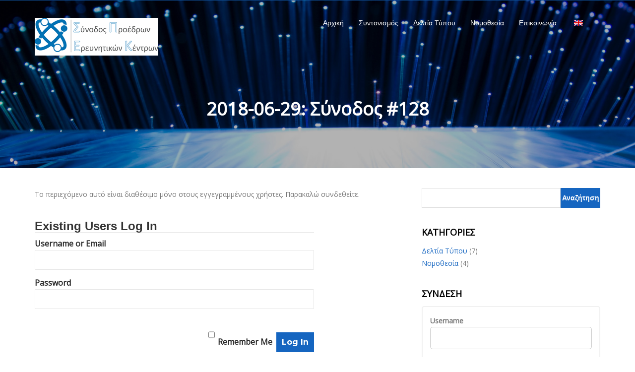

--- FILE ---
content_type: text/html; charset=UTF-8
request_url: http://docs.synodos-ek.gr/synodos128/
body_size: 10551
content:
<!DOCTYPE html>

<html lang="el">

	<head>
		<meta charset="UTF-8" />

				<meta http-equiv="X-UA-Compatible" content="IE=edge">
		<meta name="HandheldFriendly" content="True">
		<meta name="MobileOptimized" content="320">
		<meta name="viewport" content="width=device-width, initial-scale=1.0"/>
		<link rel="pingback" href="http://docs.synodos-ek.gr/xmlrpc.php">
		
		<title>2018-06-29: Σύνοδος #128 &#8211; Σύνοδος Προέδρων Ε.Κ.</title>
<meta name='robots' content='max-image-preview:large' />
	<style>img:is([sizes="auto" i], [sizes^="auto," i]) { contain-intrinsic-size: 3000px 1500px }</style>
	<link rel='dns-prefetch' href='//fonts.googleapis.com' />
<link rel="alternate" type="application/rss+xml" title="Ροή RSS &raquo; Σύνοδος Προέδρων Ε.Κ." href="http://docs.synodos-ek.gr/feed/" />
<link rel="alternate" type="application/rss+xml" title="Ροή Σχολίων &raquo; Σύνοδος Προέδρων Ε.Κ." href="http://docs.synodos-ek.gr/comments/feed/" />
<link rel="alternate" type="application/rss+xml" title="Ροή Σχολίων Σύνοδος Προέδρων Ε.Κ. &raquo; 2018-06-29: Σύνοδος #128" href="http://docs.synodos-ek.gr/synodos128/feed/" />
<script type="text/javascript">
/* <![CDATA[ */
window._wpemojiSettings = {"baseUrl":"https:\/\/s.w.org\/images\/core\/emoji\/16.0.1\/72x72\/","ext":".png","svgUrl":"https:\/\/s.w.org\/images\/core\/emoji\/16.0.1\/svg\/","svgExt":".svg","source":{"concatemoji":"http:\/\/docs.synodos-ek.gr\/wp-includes\/js\/wp-emoji-release.min.js?ver=6.8.3"}};
/*! This file is auto-generated */
!function(s,n){var o,i,e;function c(e){try{var t={supportTests:e,timestamp:(new Date).valueOf()};sessionStorage.setItem(o,JSON.stringify(t))}catch(e){}}function p(e,t,n){e.clearRect(0,0,e.canvas.width,e.canvas.height),e.fillText(t,0,0);var t=new Uint32Array(e.getImageData(0,0,e.canvas.width,e.canvas.height).data),a=(e.clearRect(0,0,e.canvas.width,e.canvas.height),e.fillText(n,0,0),new Uint32Array(e.getImageData(0,0,e.canvas.width,e.canvas.height).data));return t.every(function(e,t){return e===a[t]})}function u(e,t){e.clearRect(0,0,e.canvas.width,e.canvas.height),e.fillText(t,0,0);for(var n=e.getImageData(16,16,1,1),a=0;a<n.data.length;a++)if(0!==n.data[a])return!1;return!0}function f(e,t,n,a){switch(t){case"flag":return n(e,"\ud83c\udff3\ufe0f\u200d\u26a7\ufe0f","\ud83c\udff3\ufe0f\u200b\u26a7\ufe0f")?!1:!n(e,"\ud83c\udde8\ud83c\uddf6","\ud83c\udde8\u200b\ud83c\uddf6")&&!n(e,"\ud83c\udff4\udb40\udc67\udb40\udc62\udb40\udc65\udb40\udc6e\udb40\udc67\udb40\udc7f","\ud83c\udff4\u200b\udb40\udc67\u200b\udb40\udc62\u200b\udb40\udc65\u200b\udb40\udc6e\u200b\udb40\udc67\u200b\udb40\udc7f");case"emoji":return!a(e,"\ud83e\udedf")}return!1}function g(e,t,n,a){var r="undefined"!=typeof WorkerGlobalScope&&self instanceof WorkerGlobalScope?new OffscreenCanvas(300,150):s.createElement("canvas"),o=r.getContext("2d",{willReadFrequently:!0}),i=(o.textBaseline="top",o.font="600 32px Arial",{});return e.forEach(function(e){i[e]=t(o,e,n,a)}),i}function t(e){var t=s.createElement("script");t.src=e,t.defer=!0,s.head.appendChild(t)}"undefined"!=typeof Promise&&(o="wpEmojiSettingsSupports",i=["flag","emoji"],n.supports={everything:!0,everythingExceptFlag:!0},e=new Promise(function(e){s.addEventListener("DOMContentLoaded",e,{once:!0})}),new Promise(function(t){var n=function(){try{var e=JSON.parse(sessionStorage.getItem(o));if("object"==typeof e&&"number"==typeof e.timestamp&&(new Date).valueOf()<e.timestamp+604800&&"object"==typeof e.supportTests)return e.supportTests}catch(e){}return null}();if(!n){if("undefined"!=typeof Worker&&"undefined"!=typeof OffscreenCanvas&&"undefined"!=typeof URL&&URL.createObjectURL&&"undefined"!=typeof Blob)try{var e="postMessage("+g.toString()+"("+[JSON.stringify(i),f.toString(),p.toString(),u.toString()].join(",")+"));",a=new Blob([e],{type:"text/javascript"}),r=new Worker(URL.createObjectURL(a),{name:"wpTestEmojiSupports"});return void(r.onmessage=function(e){c(n=e.data),r.terminate(),t(n)})}catch(e){}c(n=g(i,f,p,u))}t(n)}).then(function(e){for(var t in e)n.supports[t]=e[t],n.supports.everything=n.supports.everything&&n.supports[t],"flag"!==t&&(n.supports.everythingExceptFlag=n.supports.everythingExceptFlag&&n.supports[t]);n.supports.everythingExceptFlag=n.supports.everythingExceptFlag&&!n.supports.flag,n.DOMReady=!1,n.readyCallback=function(){n.DOMReady=!0}}).then(function(){return e}).then(function(){var e;n.supports.everything||(n.readyCallback(),(e=n.source||{}).concatemoji?t(e.concatemoji):e.wpemoji&&e.twemoji&&(t(e.twemoji),t(e.wpemoji)))}))}((window,document),window._wpemojiSettings);
/* ]]> */
</script>
<style id='wp-emoji-styles-inline-css' type='text/css'>

	img.wp-smiley, img.emoji {
		display: inline !important;
		border: none !important;
		box-shadow: none !important;
		height: 1em !important;
		width: 1em !important;
		margin: 0 0.07em !important;
		vertical-align: -0.1em !important;
		background: none !important;
		padding: 0 !important;
	}
</style>
<link rel='stylesheet' id='wp-block-library-css' href='http://docs.synodos-ek.gr/wp-includes/css/dist/block-library/style.min.css?ver=6.8.3' type='text/css' media='all' />
<style id='classic-theme-styles-inline-css' type='text/css'>
/*! This file is auto-generated */
.wp-block-button__link{color:#fff;background-color:#32373c;border-radius:9999px;box-shadow:none;text-decoration:none;padding:calc(.667em + 2px) calc(1.333em + 2px);font-size:1.125em}.wp-block-file__button{background:#32373c;color:#fff;text-decoration:none}
</style>
<style id='global-styles-inline-css' type='text/css'>
:root{--wp--preset--aspect-ratio--square: 1;--wp--preset--aspect-ratio--4-3: 4/3;--wp--preset--aspect-ratio--3-4: 3/4;--wp--preset--aspect-ratio--3-2: 3/2;--wp--preset--aspect-ratio--2-3: 2/3;--wp--preset--aspect-ratio--16-9: 16/9;--wp--preset--aspect-ratio--9-16: 9/16;--wp--preset--color--black: #000000;--wp--preset--color--cyan-bluish-gray: #abb8c3;--wp--preset--color--white: #ffffff;--wp--preset--color--pale-pink: #f78da7;--wp--preset--color--vivid-red: #cf2e2e;--wp--preset--color--luminous-vivid-orange: #ff6900;--wp--preset--color--luminous-vivid-amber: #fcb900;--wp--preset--color--light-green-cyan: #7bdcb5;--wp--preset--color--vivid-green-cyan: #00d084;--wp--preset--color--pale-cyan-blue: #8ed1fc;--wp--preset--color--vivid-cyan-blue: #0693e3;--wp--preset--color--vivid-purple: #9b51e0;--wp--preset--gradient--vivid-cyan-blue-to-vivid-purple: linear-gradient(135deg,rgba(6,147,227,1) 0%,rgb(155,81,224) 100%);--wp--preset--gradient--light-green-cyan-to-vivid-green-cyan: linear-gradient(135deg,rgb(122,220,180) 0%,rgb(0,208,130) 100%);--wp--preset--gradient--luminous-vivid-amber-to-luminous-vivid-orange: linear-gradient(135deg,rgba(252,185,0,1) 0%,rgba(255,105,0,1) 100%);--wp--preset--gradient--luminous-vivid-orange-to-vivid-red: linear-gradient(135deg,rgba(255,105,0,1) 0%,rgb(207,46,46) 100%);--wp--preset--gradient--very-light-gray-to-cyan-bluish-gray: linear-gradient(135deg,rgb(238,238,238) 0%,rgb(169,184,195) 100%);--wp--preset--gradient--cool-to-warm-spectrum: linear-gradient(135deg,rgb(74,234,220) 0%,rgb(151,120,209) 20%,rgb(207,42,186) 40%,rgb(238,44,130) 60%,rgb(251,105,98) 80%,rgb(254,248,76) 100%);--wp--preset--gradient--blush-light-purple: linear-gradient(135deg,rgb(255,206,236) 0%,rgb(152,150,240) 100%);--wp--preset--gradient--blush-bordeaux: linear-gradient(135deg,rgb(254,205,165) 0%,rgb(254,45,45) 50%,rgb(107,0,62) 100%);--wp--preset--gradient--luminous-dusk: linear-gradient(135deg,rgb(255,203,112) 0%,rgb(199,81,192) 50%,rgb(65,88,208) 100%);--wp--preset--gradient--pale-ocean: linear-gradient(135deg,rgb(255,245,203) 0%,rgb(182,227,212) 50%,rgb(51,167,181) 100%);--wp--preset--gradient--electric-grass: linear-gradient(135deg,rgb(202,248,128) 0%,rgb(113,206,126) 100%);--wp--preset--gradient--midnight: linear-gradient(135deg,rgb(2,3,129) 0%,rgb(40,116,252) 100%);--wp--preset--font-size--small: 13px;--wp--preset--font-size--medium: 20px;--wp--preset--font-size--large: 36px;--wp--preset--font-size--x-large: 42px;--wp--preset--spacing--20: 0.44rem;--wp--preset--spacing--30: 0.67rem;--wp--preset--spacing--40: 1rem;--wp--preset--spacing--50: 1.5rem;--wp--preset--spacing--60: 2.25rem;--wp--preset--spacing--70: 3.38rem;--wp--preset--spacing--80: 5.06rem;--wp--preset--shadow--natural: 6px 6px 9px rgba(0, 0, 0, 0.2);--wp--preset--shadow--deep: 12px 12px 50px rgba(0, 0, 0, 0.4);--wp--preset--shadow--sharp: 6px 6px 0px rgba(0, 0, 0, 0.2);--wp--preset--shadow--outlined: 6px 6px 0px -3px rgba(255, 255, 255, 1), 6px 6px rgba(0, 0, 0, 1);--wp--preset--shadow--crisp: 6px 6px 0px rgba(0, 0, 0, 1);}:where(.is-layout-flex){gap: 0.5em;}:where(.is-layout-grid){gap: 0.5em;}body .is-layout-flex{display: flex;}.is-layout-flex{flex-wrap: wrap;align-items: center;}.is-layout-flex > :is(*, div){margin: 0;}body .is-layout-grid{display: grid;}.is-layout-grid > :is(*, div){margin: 0;}:where(.wp-block-columns.is-layout-flex){gap: 2em;}:where(.wp-block-columns.is-layout-grid){gap: 2em;}:where(.wp-block-post-template.is-layout-flex){gap: 1.25em;}:where(.wp-block-post-template.is-layout-grid){gap: 1.25em;}.has-black-color{color: var(--wp--preset--color--black) !important;}.has-cyan-bluish-gray-color{color: var(--wp--preset--color--cyan-bluish-gray) !important;}.has-white-color{color: var(--wp--preset--color--white) !important;}.has-pale-pink-color{color: var(--wp--preset--color--pale-pink) !important;}.has-vivid-red-color{color: var(--wp--preset--color--vivid-red) !important;}.has-luminous-vivid-orange-color{color: var(--wp--preset--color--luminous-vivid-orange) !important;}.has-luminous-vivid-amber-color{color: var(--wp--preset--color--luminous-vivid-amber) !important;}.has-light-green-cyan-color{color: var(--wp--preset--color--light-green-cyan) !important;}.has-vivid-green-cyan-color{color: var(--wp--preset--color--vivid-green-cyan) !important;}.has-pale-cyan-blue-color{color: var(--wp--preset--color--pale-cyan-blue) !important;}.has-vivid-cyan-blue-color{color: var(--wp--preset--color--vivid-cyan-blue) !important;}.has-vivid-purple-color{color: var(--wp--preset--color--vivid-purple) !important;}.has-black-background-color{background-color: var(--wp--preset--color--black) !important;}.has-cyan-bluish-gray-background-color{background-color: var(--wp--preset--color--cyan-bluish-gray) !important;}.has-white-background-color{background-color: var(--wp--preset--color--white) !important;}.has-pale-pink-background-color{background-color: var(--wp--preset--color--pale-pink) !important;}.has-vivid-red-background-color{background-color: var(--wp--preset--color--vivid-red) !important;}.has-luminous-vivid-orange-background-color{background-color: var(--wp--preset--color--luminous-vivid-orange) !important;}.has-luminous-vivid-amber-background-color{background-color: var(--wp--preset--color--luminous-vivid-amber) !important;}.has-light-green-cyan-background-color{background-color: var(--wp--preset--color--light-green-cyan) !important;}.has-vivid-green-cyan-background-color{background-color: var(--wp--preset--color--vivid-green-cyan) !important;}.has-pale-cyan-blue-background-color{background-color: var(--wp--preset--color--pale-cyan-blue) !important;}.has-vivid-cyan-blue-background-color{background-color: var(--wp--preset--color--vivid-cyan-blue) !important;}.has-vivid-purple-background-color{background-color: var(--wp--preset--color--vivid-purple) !important;}.has-black-border-color{border-color: var(--wp--preset--color--black) !important;}.has-cyan-bluish-gray-border-color{border-color: var(--wp--preset--color--cyan-bluish-gray) !important;}.has-white-border-color{border-color: var(--wp--preset--color--white) !important;}.has-pale-pink-border-color{border-color: var(--wp--preset--color--pale-pink) !important;}.has-vivid-red-border-color{border-color: var(--wp--preset--color--vivid-red) !important;}.has-luminous-vivid-orange-border-color{border-color: var(--wp--preset--color--luminous-vivid-orange) !important;}.has-luminous-vivid-amber-border-color{border-color: var(--wp--preset--color--luminous-vivid-amber) !important;}.has-light-green-cyan-border-color{border-color: var(--wp--preset--color--light-green-cyan) !important;}.has-vivid-green-cyan-border-color{border-color: var(--wp--preset--color--vivid-green-cyan) !important;}.has-pale-cyan-blue-border-color{border-color: var(--wp--preset--color--pale-cyan-blue) !important;}.has-vivid-cyan-blue-border-color{border-color: var(--wp--preset--color--vivid-cyan-blue) !important;}.has-vivid-purple-border-color{border-color: var(--wp--preset--color--vivid-purple) !important;}.has-vivid-cyan-blue-to-vivid-purple-gradient-background{background: var(--wp--preset--gradient--vivid-cyan-blue-to-vivid-purple) !important;}.has-light-green-cyan-to-vivid-green-cyan-gradient-background{background: var(--wp--preset--gradient--light-green-cyan-to-vivid-green-cyan) !important;}.has-luminous-vivid-amber-to-luminous-vivid-orange-gradient-background{background: var(--wp--preset--gradient--luminous-vivid-amber-to-luminous-vivid-orange) !important;}.has-luminous-vivid-orange-to-vivid-red-gradient-background{background: var(--wp--preset--gradient--luminous-vivid-orange-to-vivid-red) !important;}.has-very-light-gray-to-cyan-bluish-gray-gradient-background{background: var(--wp--preset--gradient--very-light-gray-to-cyan-bluish-gray) !important;}.has-cool-to-warm-spectrum-gradient-background{background: var(--wp--preset--gradient--cool-to-warm-spectrum) !important;}.has-blush-light-purple-gradient-background{background: var(--wp--preset--gradient--blush-light-purple) !important;}.has-blush-bordeaux-gradient-background{background: var(--wp--preset--gradient--blush-bordeaux) !important;}.has-luminous-dusk-gradient-background{background: var(--wp--preset--gradient--luminous-dusk) !important;}.has-pale-ocean-gradient-background{background: var(--wp--preset--gradient--pale-ocean) !important;}.has-electric-grass-gradient-background{background: var(--wp--preset--gradient--electric-grass) !important;}.has-midnight-gradient-background{background: var(--wp--preset--gradient--midnight) !important;}.has-small-font-size{font-size: var(--wp--preset--font-size--small) !important;}.has-medium-font-size{font-size: var(--wp--preset--font-size--medium) !important;}.has-large-font-size{font-size: var(--wp--preset--font-size--large) !important;}.has-x-large-font-size{font-size: var(--wp--preset--font-size--x-large) !important;}
:where(.wp-block-post-template.is-layout-flex){gap: 1.25em;}:where(.wp-block-post-template.is-layout-grid){gap: 1.25em;}
:where(.wp-block-columns.is-layout-flex){gap: 2em;}:where(.wp-block-columns.is-layout-grid){gap: 2em;}
:root :where(.wp-block-pullquote){font-size: 1.5em;line-height: 1.6;}
</style>
<link rel='stylesheet' id='style_login_widget-css' href='http://docs.synodos-ek.gr/wp-content/plugins/login-sidebar-widget/css/style_login_widget.css?ver=6.8.3' type='text/css' media='all' />
<link rel='stylesheet' id='wordpress-file-upload-style-css' href='http://docs.synodos-ek.gr/wp-content/plugins/wp-file-upload/css/wordpress_file_upload_style.css?ver=6.8.3' type='text/css' media='all' />
<link rel='stylesheet' id='wordpress-file-upload-style-safe-css' href='http://docs.synodos-ek.gr/wp-content/plugins/wp-file-upload/css/wordpress_file_upload_style_safe.css?ver=6.8.3' type='text/css' media='all' />
<link rel='stylesheet' id='wordpress-file-upload-adminbar-style-css' href='http://docs.synodos-ek.gr/wp-content/plugins/wp-file-upload/css/wordpress_file_upload_adminbarstyle.css?ver=6.8.3' type='text/css' media='all' />
<link rel='stylesheet' id='jquery-ui-css-css' href='http://docs.synodos-ek.gr/wp-content/plugins/wp-file-upload/vendor/jquery/jquery-ui.min.css?ver=6.8.3' type='text/css' media='all' />
<link rel='stylesheet' id='jquery-ui-timepicker-addon-css-css' href='http://docs.synodos-ek.gr/wp-content/plugins/wp-file-upload/vendor/jquery/jquery-ui-timepicker-addon.min.css?ver=6.8.3' type='text/css' media='all' />
<link rel='stylesheet' id='trp-language-switcher-style-css' href='http://docs.synodos-ek.gr/wp-content/plugins/translatepress-multilingual/assets/css/trp-language-switcher.css?ver=3.0.7' type='text/css' media='all' />
<link rel='stylesheet' id='parent-style-css' href='http://docs.synodos-ek.gr/wp-content/themes/bluechip/style.css?ver=6.8.3' type='text/css' media='all' />
<link rel='stylesheet' id='child-style-css' href='http://docs.synodos-ek.gr/wp-content/themes/BluechipChild/style.css?ver=1.0' type='text/css' media='all' />
<link rel='stylesheet' id='wp-members-css' href='http://docs.synodos-ek.gr/wp-content/plugins/wp-members/assets/css/forms/generic-no-float.min.css?ver=3.5.5.1' type='text/css' media='all' />
<link rel='stylesheet' id='UserAccessManagerLoginForm-css' href='http://docs.synodos-ek.gr/wp-content/plugins/user-access-manager/assets/css/uamLoginForm.css?ver=2.3.8' type='text/css' media='screen' />
<link rel='stylesheet' id='bootstrap-css-css' href='http://docs.synodos-ek.gr/wp-content/themes/bluechip/assets/css/bootstrap.min.css?ver=6.8.3' type='text/css' media='all' />
<link rel='stylesheet' id='bluechip-main-stylesheet-css' href='http://docs.synodos-ek.gr/wp-content/themes/bluechip/assets/css/style.css?ver=6.8.3' type='text/css' media='all' />
<style id='bluechip-main-stylesheet-inline-css' type='text/css'>

        a,
        a:hover,
        #site-info .info-item p:before, #site-info .info-item div:before,
        .dropdown-menu > .active > a, .dropdown-menu > .active > a:focus, .dropdown-menu > .active > a:hover{
            color: #1565c0;
        }
        .widget #wp-calendar caption{
            background: #1565c0;
        }
        .page-title-area,
        #site-header .navbar-default .navbar-toggle,
        .comment .comment-reply-link,
        input[type='submit'], button[type='submit'], .btn, .comment .comment-reply-link,.top-contact-info,
        #site-header.head-with-bgcolor,#banner, #section-2, #section-3, #section-5{
            background-color: #1565c0;
        }
        .comment .comment-reply-link,
        input[type='submit'], button[type='submit'], .btn, .comment .comment-reply-link{
            border: 1px solid #1565c0;
        }
        footer.footer{
            background: #191919;
        }
        @media only screen and (max-width: 767px) {
          #main-navigation{
            background-color: #1565c0;
          }
        }
        .tmm .tmm_member {
            border: 2px solid #1565c0!important;
        }
        .tmm .tmm_member .tmm_photo {
            border-radius: 100%!important;
        }
        .tmm .tmm_member .tmm_photo {
            border: 8px solid #1565c0;
        }
        .tmm .tmm_member .tmm_photo {
            background-position: center!important;
        }
        
      
</style>
<link rel='stylesheet' id='font-awesome-css' href='http://docs.synodos-ek.gr/wp-content/themes/bluechip/assets/fonts/font-awesome.min.css?ver=6.8.3' type='text/css' media='all' />
<link rel='stylesheet' id='bluechip-google-fonts-Montserrat-css' href='//fonts.googleapis.com/css?family=Montserrat%3A400%2C700&#038;ver=6.8.3' type='text/css' media='all' />
<link rel='stylesheet' id='bluechip-google-fonts-Open-Sans-css' href='//fonts.googleapis.com/css?family=Open+Sans%3A400%2C400i&#038;ver=6.8.3' type='text/css' media='all' />
<script type="text/javascript" src="http://docs.synodos-ek.gr/wp-includes/js/jquery/jquery.min.js?ver=3.7.1" id="jquery-core-js"></script>
<script type="text/javascript" src="http://docs.synodos-ek.gr/wp-includes/js/jquery/jquery-migrate.min.js?ver=3.4.1" id="jquery-migrate-js"></script>
<script type="text/javascript" src="http://docs.synodos-ek.gr/wp-content/plugins/login-sidebar-widget/js/jquery.validate.min.js?ver=6.8.3" id="jquery.validate.min-js"></script>
<script type="text/javascript" src="http://docs.synodos-ek.gr/wp-content/plugins/login-sidebar-widget/js/additional-methods.js?ver=6.8.3" id="additional-methods-js"></script>
<!--[if lt IE 8]>
<script type="text/javascript" src="http://docs.synodos-ek.gr/wp-includes/js/json2.min.js?ver=2015-05-03" id="json2-js"></script>
<![endif]-->
<script type="text/javascript" src="http://docs.synodos-ek.gr/wp-content/plugins/wp-file-upload/js/wordpress_file_upload_functions.js?ver=6.8.3" id="wordpress_file_upload_script-js"></script>
<script type="text/javascript" src="http://docs.synodos-ek.gr/wp-includes/js/jquery/ui/core.min.js?ver=1.13.3" id="jquery-ui-core-js"></script>
<script type="text/javascript" src="http://docs.synodos-ek.gr/wp-includes/js/jquery/ui/datepicker.min.js?ver=1.13.3" id="jquery-ui-datepicker-js"></script>
<script type="text/javascript" id="jquery-ui-datepicker-js-after">
/* <![CDATA[ */
jQuery(function(jQuery){jQuery.datepicker.setDefaults({"closeText":"\u039a\u03bb\u03b5\u03af\u03c3\u03b9\u03bc\u03bf","currentText":"\u03a3\u03ae\u03bc\u03b5\u03c1\u03b1","monthNames":["\u0399\u03b1\u03bd\u03bf\u03c5\u03ac\u03c1\u03b9\u03bf\u03c2","\u03a6\u03b5\u03b2\u03c1\u03bf\u03c5\u03ac\u03c1\u03b9\u03bf\u03c2","\u039c\u03ac\u03c1\u03c4\u03b9\u03bf\u03c2","\u0391\u03c0\u03c1\u03af\u03bb\u03b9\u03bf\u03c2","\u039c\u03ac\u03b9\u03bf\u03c2","\u0399\u03bf\u03cd\u03bd\u03b9\u03bf\u03c2","\u0399\u03bf\u03cd\u03bb\u03b9\u03bf\u03c2","\u0391\u03cd\u03b3\u03bf\u03c5\u03c3\u03c4\u03bf\u03c2","\u03a3\u03b5\u03c0\u03c4\u03ad\u03bc\u03b2\u03c1\u03b9\u03bf\u03c2","\u039f\u03ba\u03c4\u03ce\u03b2\u03c1\u03b9\u03bf\u03c2","\u039d\u03bf\u03ad\u03bc\u03b2\u03c1\u03b9\u03bf\u03c2","\u0394\u03b5\u03ba\u03ad\u03bc\u03b2\u03c1\u03b9\u03bf\u03c2"],"monthNamesShort":["\u0399\u03b1\u03bd","\u03a6\u03b5\u03b2","\u039c\u03b1\u03c1","\u0391\u03c0\u03c1","\u039c\u03ac\u03b9","\u0399\u03bf\u03cd\u03bd","\u0399\u03bf\u03cd\u03bb","\u0391\u03c5\u03b3","\u03a3\u03b5\u03c0","\u039f\u03ba\u03c4","\u039d\u03bf\u03ad","\u0394\u03b5\u03ba"],"nextText":"\u0395\u03c0\u03cc\u03bc\u03b5\u03bd\u03bf","prevText":"\u03a0\u03c1\u03bf\u03b7\u03b3\u03bf\u03cd\u03bc\u03b5\u03bd\u03b1","dayNames":["\u039a\u03c5\u03c1\u03b9\u03b1\u03ba\u03ae","\u0394\u03b5\u03c5\u03c4\u03ad\u03c1\u03b1","\u03a4\u03c1\u03af\u03c4\u03b7","\u03a4\u03b5\u03c4\u03ac\u03c1\u03c4\u03b7","\u03a0\u03ad\u03bc\u03c0\u03c4\u03b7","\u03a0\u03b1\u03c1\u03b1\u03c3\u03ba\u03b5\u03c5\u03ae","\u03a3\u03ac\u03b2\u03b2\u03b1\u03c4\u03bf"],"dayNamesShort":["\u039a\u03c5","\u0394\u03b5","\u03a4\u03c1","\u03a4\u03b5","\u03a0\u03b5","\u03a0\u03b1","\u03a3\u03b1"],"dayNamesMin":["\u039a","\u0394","\u03a4","\u03a4","\u03a0","\u03a0","\u03a3"],"dateFormat":"MM d, yy","firstDay":1,"isRTL":false});});
/* ]]> */
</script>
<script type="text/javascript" src="http://docs.synodos-ek.gr/wp-content/plugins/wp-file-upload/vendor/jquery/jquery-ui-timepicker-addon.min.js?ver=6.8.3" id="jquery-ui-timepicker-addon-js-js"></script>
<script type="text/javascript" src="http://docs.synodos-ek.gr/wp-content/themes/bluechip/assets/js/modernizr.custom.min.js?ver=2.5.3" id="jquery-modernizr-js"></script>
<link rel="https://api.w.org/" href="http://docs.synodos-ek.gr/wp-json/" /><link rel="alternate" title="JSON" type="application/json" href="http://docs.synodos-ek.gr/wp-json/wp/v2/posts/337" /><link rel="EditURI" type="application/rsd+xml" title="RSD" href="http://docs.synodos-ek.gr/xmlrpc.php?rsd" />
<meta name="generator" content="WordPress 6.8.3" />
<link rel="canonical" href="http://docs.synodos-ek.gr/synodos128/" />
<link rel='shortlink' href='http://docs.synodos-ek.gr/?p=337' />
<link rel="alternate" title="oEmbed (JSON)" type="application/json+oembed" href="http://docs.synodos-ek.gr/wp-json/oembed/1.0/embed?url=http%3A%2F%2Fdocs.synodos-ek.gr%2Fsynodos128%2F" />
<link rel="alternate" title="oEmbed (XML)" type="text/xml+oembed" href="http://docs.synodos-ek.gr/wp-json/oembed/1.0/embed?url=http%3A%2F%2Fdocs.synodos-ek.gr%2Fsynodos128%2F&#038;format=xml" />
<style></style><link rel="alternate" hreflang="el" href="http://docs.synodos-ek.gr/synodos128/"/>
<link rel="alternate" hreflang="en-GB" href="http://docs.synodos-ek.gr/en/synodos128/"/>
<link rel="alternate" hreflang="en" href="http://docs.synodos-ek.gr/en/synodos128/"/>
		<style type="text/css" id="wp-custom-css">
			.related-posts  {
    display: none;
}

.text-indent {
	margin-left: 40px!important;
}

.minus-margin10 {
	margin-left:-20px!important;
}

.table_cell_center {
	margin-left:auto!important;
	margin-right:auto!important;
}		</style>
		
	</head>

	<body class="wp-singular post-template-default single single-post postid-337 single-format-standard wp-custom-logo wp-theme-bluechip wp-child-theme-BluechipChild translatepress-el" >
				
			<header id="site-header">
        <div class="top-contact-info">
            <div class="container">
                <div class="row">
                                                            <span class="clearfix"></span>
                </div>
            </div>
        </div>
        <div class="container">
    		<nav class="navbar navbar-default" role="navigation">
    			<!-- Brand and toggle get grouped for better mobile display -->
    			<div class="navbar-header">

    				<button type="button" class="navbar-toggle" data-toggle="collapse" data-target="#main-navigation">
    				<span class="sr-only">Toggle navigation</span>
    				<span class="icon-bar"></span>
    				<span class="icon-bar"></span>
    				<span class="icon-bar"></span>
    				</button>

                                        <h1 id="logo"><a class="navbar-brand" href='http://docs.synodos-ek.gr/' title='Σύνοδος Προέδρων Ε.Κ.' rel='home'><img src="http://docs.synodos-ek.gr/wp-content/uploads/2016/03/synodos-logo.png"></a></h1>
                    
    			</div>

    			<div class="collapse navbar-collapse" id="main-navigation">
    				<ul id="menu-mymenu" class="nav navbar-nav navbar-right"><li id="menu-item-13" class="menu-item menu-item-type-post_type menu-item-object-page menu-item-home menu-item-13"><a title="Αρχική" href="http://docs.synodos-ek.gr/">Αρχική</a></li>
<li id="menu-item-14" class="menu-item menu-item-type-post_type menu-item-object-page menu-item-14"><a title="Συντονισμός" href="http://docs.synodos-ek.gr/syntonismos/">Συντονισμός</a></li>
<li id="menu-item-15" class="menu-item menu-item-type-taxonomy menu-item-object-category menu-item-15"><a title="Δελτία Τύπου" href="http://docs.synodos-ek.gr/category/deltia-typou/">Δελτία Τύπου</a></li>
<li id="menu-item-631" class="menu-item menu-item-type-post_type menu-item-object-page menu-item-631"><a title="Νομοθεσία" href="http://docs.synodos-ek.gr/nomothesia/">Νομοθεσία</a></li>
<li id="menu-item-17" class="menu-item menu-item-type-post_type menu-item-object-page menu-item-17"><a title="Επικοινωνία" href="http://docs.synodos-ek.gr/epikoinonia/">Επικοινωνία</a></li>
<li id="menu-item-665" class="trp-language-switcher-container menu-item menu-item-type-post_type menu-item-object-language_switcher menu-item-665"><a href="http://docs.synodos-ek.gr/en/synodos128/"><span data-no-translation><img class="trp-flag-image" src="http://docs.synodos-ek.gr/wp-content/plugins/translatepress-multilingual/assets/images/flags/en_GB.png" width="18" height="12" alt="en_GB" title="English (UK)"></span></a></li>
</ul>    			</div><!-- /.navbar-collapse -->
    		</nav>
        </div>
	</header>

		<div id="content-area">
    <div class="page-title-area"style="background-image: url(http://docs.synodos-ek.gr/wp-content/uploads/2021/09/synodos-2.png);">
        <div class="container">
            <h1 class="page-title">2018-06-29: Σύνοδος #128</h1>
        </div>
    </div>

    <div class="container">
        <div class="row">
            <div class="col-md-8 content-area">
                
<article id="post-337" class="post-337 post type-post status-publish format-standard hentry">
    
    <div class="entry-content">
        <div id="wpmem_restricted_msg"><p>Το περιεχόμενο αυτό είναι διαθέσιμο μόνο στους εγγεγραμμένους χρήστες. Παρακαλώ συνδεθείτε.</p></div><div id="wpmem_login"><a id="login"></a><form action="http://docs.synodos-ek.gr/synodos128/" method="POST" id="wpmem_login_form" class="form"><input type="hidden" id="_wpmem_login_nonce" name="_wpmem_login_nonce" value="04440a655c" /><input type="hidden" name="_wp_http_referer" value="/synodos128/" /><fieldset><legend>Existing Users Log In</legend><label for="log">Username or Email</label><div class="div_text"><input name="log" type="text" id="log" value="" class="username" required  /></div><label for="pwd">Password</label><div class="div_text"><input name="pwd" type="password" id="pwd" class="password" required  /></div><input name="a" type="hidden" value="login" /><input name="redirect_to" type="hidden" value="http://docs.synodos-ek.gr/synodos128/" /><div class="button_div"><input name="rememberme" type="checkbox" id="rememberme" value="forever" />&nbsp;<label for="rememberme">Remember Me</label>&nbsp;&nbsp;<input type="submit" name="Submit" value="Log In" class="buttons" /></div></fieldset></form></div>            <span class="clearfix"></span>
            
    </div><!-- .entry-content -->

    
    <footer class="entry-footer">
        <div class="cat-tag-links">
            <p>
            Filed under: Χωρίς κατηγορία            </p>
            
                    </div>
        
		<div class="related-posts ">
			<h3 class="entry-footer-title">You may also like </h3>
			<div class="row">
									
				<div class="col-md-4 related-item">
					<div class="related-image">
						<a href="http://docs.synodos-ek.gr/synodos-168/" rel="bookmark" title="2025-10-08: Σύνοδος #168">
																					<img src="http://docs.synodos-ek.gr/wp-content/themes/bluechip/assets/images/blank.jpg">
													</a>
					</div>

					<h3><a href="http://docs.synodos-ek.gr/synodos-168/">2025-10-08: Σύνοδος #168</a></h3>

				</div>
			

									
				<div class="col-md-4 related-item">
					<div class="related-image">
						<a href="http://docs.synodos-ek.gr/synodos-167/" rel="bookmark" title="2025-06-27: Σύνοδος #167">
																					<img src="http://docs.synodos-ek.gr/wp-content/themes/bluechip/assets/images/blank.jpg">
													</a>
					</div>

					<h3><a href="http://docs.synodos-ek.gr/synodos-167/">2025-06-27: Σύνοδος #167</a></h3>

				</div>
			

									
				<div class="col-md-4 related-item">
					<div class="related-image">
						<a href="http://docs.synodos-ek.gr/synodos-166/" rel="bookmark" title="2025-05-07: Σύνοδος #166">
																					<img src="http://docs.synodos-ek.gr/wp-content/themes/bluechip/assets/images/blank.jpg">
													</a>
					</div>

					<h3><a href="http://docs.synodos-ek.gr/synodos-166/">2025-05-07: Σύνοδος #166</a></h3>

				</div>
			

			
			</div>

		</div>
	
    </footer><!-- .entry-footer -->
    
</article><!-- #post-## -->  
            </div> 

            
<div class="col-md-4 sidebar-area">

    
        <aside id="search-2" class="widget widget_search"><form role="search" method="get" id="searchform" class="searchform" action="http://docs.synodos-ek.gr/">
				<div>
					<label class="screen-reader-text" for="s">Αναζήτηση για:</label>
					<input type="text" value="" name="s" id="s" />
					<input type="submit" id="searchsubmit" value="Αναζήτηση" />
				</div>
			</form></aside><aside id="categories-2" class="widget widget_categories"><h3 class="widgettitle">Kατηγορίες</h3>
			<ul>
					<li class="cat-item cat-item-4"><a href="http://docs.synodos-ek.gr/category/deltia-typou/">Δελτία Τύπου</a> (7)
</li>
	<li class="cat-item cat-item-11"><a href="http://docs.synodos-ek.gr/category/nomothesia/">Νομοθεσία</a> (4)
</li>
			</ul>

			</aside><aside id="login_wid-2" class="widget widget_login_wid"><h3 class="widgettitle">Σύνδεση</h3>		<script>
			function closeMessage(){jQuery('.error_wid_login').hide();}
			jQuery(document).ready(function () {
				jQuery('#login').validate({ errorClass: "lw-error" });
			});
		</script>
	
<div class="login-wrap">

	<div id="login-form" class="login-form login_wid-2">

		
		
		<form name="login" id="login" method="post" action="" autocomplete="off" >

		
		<input type="hidden" name="option" value="ap_user_login" />
		<input type="hidden" name="redirect" value="http://docs.synodos-ek.gr/synodos128/" />
		<div class="log-form-group">
			<label for="userusername">Username </label>
			<input type="text" name="userusername" id="userusername" title="Please enter username"  required/>
		</div>
		<div class="log-form-group">
			<label for="userpassword">Password </label>
			<input type="password" name="userpassword" id="userpassword" title="Please enter password"  required/>
		</div>

		
		
		
		<div class="login-submit"><input name="login" type="submit" value="Σύνδεση" /></div>

		<div class="log-form-group extra-links">
			<a href="http://docs.synodos-ek.gr/" http://docs.synodos-ek.gr/>Lost Password?</a>		</div>

		</form>

		
		</div>

</div>

</aside>
    
</div>
            <span class="clearfix"></span>
        </div>
    </div>

  
            </div>
            <footer class="footer" role="contentinfo">
                    <div class="footer-copyright">
        <div class="container">
            &#169; 2026 Σύνοδος Προέδρων Ε.Κ.            <span>            </span>
        </div>
    </div>
            </footer>

        <template id="tp-language" data-tp-language="el"></template><script type="speculationrules">
{"prefetch":[{"source":"document","where":{"and":[{"href_matches":"\/*"},{"not":{"href_matches":["\/wp-*.php","\/wp-admin\/*","\/wp-content\/uploads\/*","\/wp-content\/*","\/wp-content\/plugins\/*","\/wp-content\/themes\/BluechipChild\/*","\/wp-content\/themes\/bluechip\/*","\/*\\?(.+)"]}},{"not":{"selector_matches":"a[rel~=\"nofollow\"]"}},{"not":{"selector_matches":".no-prefetch, .no-prefetch a"}}]},"eagerness":"conservative"}]}
</script>
<script type="text/javascript" src="http://docs.synodos-ek.gr/wp-includes/js/jquery/ui/mouse.min.js?ver=1.13.3" id="jquery-ui-mouse-js"></script>
<script type="text/javascript" src="http://docs.synodos-ek.gr/wp-includes/js/jquery/ui/slider.min.js?ver=1.13.3" id="jquery-ui-slider-js"></script>
<script type="text/javascript" src="http://docs.synodos-ek.gr/wp-content/themes/bluechip/assets/js/bootstrap.min.js?ver=6.8.3" id="bootstrap-js-js"></script>
    </body>

</html>

--- FILE ---
content_type: text/css
request_url: http://docs.synodos-ek.gr/wp-content/themes/bluechip/style.css?ver=6.8.3
body_size: 861
content:
/*
  Theme Name: Bluechip
  Theme URI: https://wpdevshed.com/themes/blue-chip/
  Author: WP Dev Shed
  Author URI: https://wpdevshed.com/
  Text Domain: bluechip
  Domain Path: /inc/translation
  Description: Blue Chip is a clean and contemporary business WordPress theme, with a lot of great functionality right out the box. We've added support for popular plugins to manage business contact information, team profiles, and testimonials. Combining the bundled home page template and the supported shortcodes plugin you can also build highly engaging and interactive home pages just like the demo site. Of course the theme color scheme is also managed via the customizer with no coding required. Perfect for small to medium sized businesses and professional services organizations like law firms, accounting firms and consultants.
  Version: 1.0.7
  Requires at least: 5.0
  Tested up to: 5.4
  Requires PHP: 7.0
  License: GNU General
  Public License v2.0
  License URI: http://www.gnu.org/licenses/gpl-2.0.html
  Tags: custom-menu, microformats, translation-ready, full-width-template, post-formats, one-column, two-columns, right-sidebar, custom-background, custom-colors, custom-logo
*/

/*******************************************************************************************/

--- FILE ---
content_type: text/css
request_url: http://docs.synodos-ek.gr/wp-content/themes/BluechipChild/style.css?ver=1.0
body_size: 561
content:
/*
Theme Name:   BluechipChild
Description:  Write here a brief description about your child-theme
Author:       Nikos Sidiropoulos
Author URL:   Write here the author's blog or website url
Template:     bluechip
Version:      1.0
License:      GNU General Public License v2 or later
License URI:  http://www.gnu.org/licenses/gpl-2.0.html
Text Domain:  BluechipChild
*/

/* Write here your own personal stylesheet */
.blog-list article.post{
  border-bottom: 1px solid #eee;
  padding-bottom: 20px !important;
  margin-bottom: 10px !important;}
  
.blog-list article.post .entry-title
 {
    margin-bottom: 15px !important;
}
h1, h2, h3, h4, h5, h6, strong, b, label {
  font-family: "Open Sans", sans-serif !important;
  }
